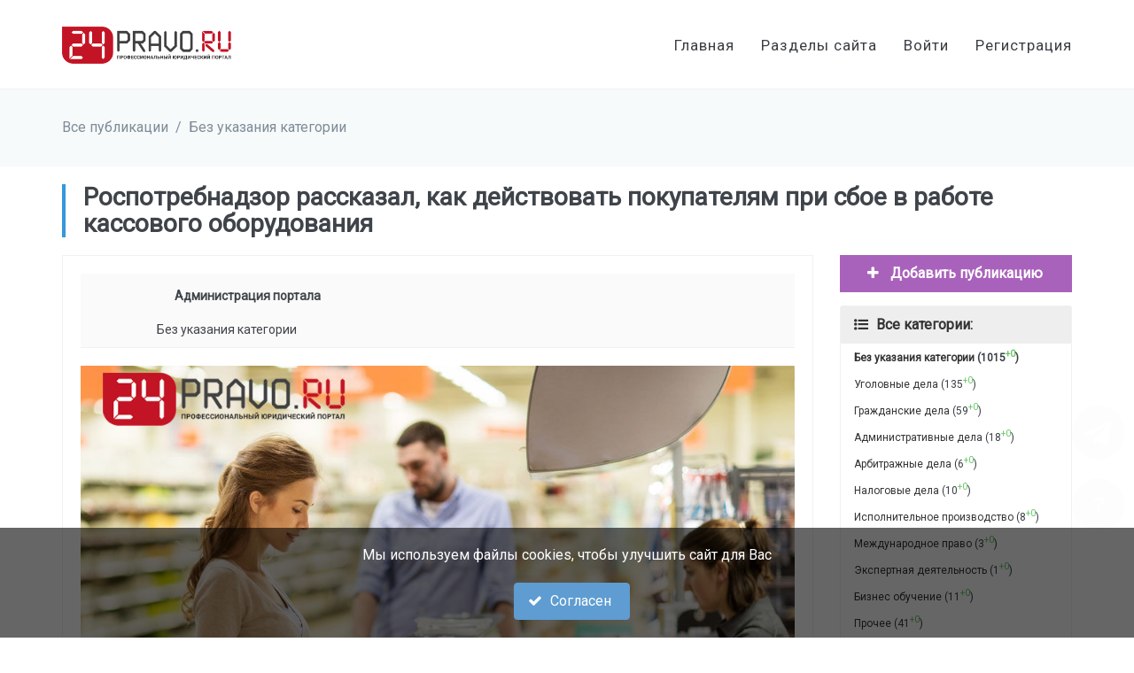

--- FILE ---
content_type: text/html; charset=UTF-8
request_url: https://24pravo.ru/page/1112_rospotrebnadzor_rasskazal_kak_deystvovat_pokupatelyam_pri_sboe_v_rabote_kassovogo_oborudovaniya
body_size: 15260
content:
<!--
* Created by PhpStorm.
* Developer: Pashkov Alexander
* Email: viplikensk@gmail.com
* Site: viplike.ru
* Date: 30.05.2017
* Time: 5:54
*
* При обнаружении ошибок, багов, наличии предложений - обращайтесь, пожалуйста, по вышеуказанной почте.
*
-->
<!DOCTYPE html>
<html lang="ru">
<head>
    <meta charset="UTF-8">
    <meta name="viewport" content="width=device-width, initial-scale=1">
    <meta name="yandex-verification" content="5ddd4a2ee64a91f4"/>
<!--    <meta name="google-site-verification" content="U3TVn91lNbMSvibt_wwHLfqzJ3Nt3Pxu_ipN_9Zr5RI"/>-->
    <meta name="google-site-verification" content="7mKF5ARaMeaF12owSkQjAdyg3U24E2vqwBO14_FmIdQ" />
    
    <!--    <meta http-equiv="X-UA-Compatible" content="IE=EmulateIE9" >-->
	<meta name="csrf-param" content="_csrf">
<meta name="csrf-token" content="b9XI-bJn9Gv90F02RFn4RQZOLYntPA77Fq__iH6IBygOsYK39AS_HLSUGm8cI7EEXy9g05gMPa9_6ca5NLB_Ug==">
    <link href="https://fonts.googleapis.com/css?family=Roboto:300,400" rel="stylesheet">

    <title>​Роспотребнадзор рассказал, как действовать покупателям при сбое в работе кассового оборудования</title>
	<meta name="keys" content="пользователи, техники, связи, покупки, товаров, применения, соответствии, товара, роспотребнадзор, декабря, потребителям, ситуации, такой, контрольно-кассовой, произошел, работе, разъяснила, которых, незамедлительно, вправе">
<meta name="description" content="20 декабря 2017 года произошел массовый технический сбой в работе ККТ некоторых производителей.О том, что делать в такой..">
<link href="/assets/shared-57e8b1fa50dcd97a44c158080ed8aad5.css?v=1673833113" rel="stylesheet">
<link href="/assets/frontend-315d68db3190677064fb0158e700db12.css?v=1673833120" rel="stylesheet">
<link href="/assets/question-modal-8699cf41351091ba70e89c10a01bb695.css?v=1673833123" rel="stylesheet"></head>
<body class="c-layout-header-fixed c-layout-header-mobile-fixed ">


<div id="bg-loader" class="hidden">
    <div class="loader-content-wrap">
        <div class="loader-content">
            <img alt="24pravo.ru" class="logo" src="/img/logo.png"/>

            <i class="fa fa-cog fa-spin fa-5x fa-fw"></i>
            <span class="sr-only">Идет работа...</span>
        </div>
    </div>
</div>

  <header class="c-layout-header c-layout-header-4 c-layout-header-default-mobile" data-minimize-offset="80">
    <div class="c-navbar">
      <div class="container">
        <div class="c-navbar-wrapper clearfix">
          <div class="c-brand c-pull-left">
            <a href="/" class="c-logo">
              <img alt="24pravo.ru" src="/img/logo.png" class="c-logo c-desktop-logo">
              <img alt="24pravo.ru" src="/img/logo.png" class="c-logo c-desktop-logo-inverse">
              <img alt="24pravo.ru" src="/img/logo.png" class="c-logo c-mobile-logo"> </a>
            <button class="c-hor-nav-toggler" type="button" data-target=".c-mega-menu">
              <span class="c-line"></span>
              <span class="c-line"></span>
              <span class="c-line"></span>
            </button>
            <button class="c-topbar-toggler" type="button">
              <i class="fa fa-ellipsis-v"></i>
            </button>
          </div>

          <nav class="c-mega-menu c-pull-right c-mega-menu-light c-mega-menu-light-mobile">
            <ul class="nav navbar-nav c-theme-nav">
              <li>
                <a href="/" class="c-link">Главная</a>
              </li>

              <li>
                <a href="javascript:" class="c-link dropdown-toggle top-nav-section-list-wrap">Разделы сайта
                  <span class="c-arrow c-toggler"></span>
                </a>
                <ul class="dropdown-menu c-menu-type-mega c-menu-type-fullwidth" style="min-width: auto">
                  <li>
                    <ul class="dropdown-menu c-menu-type-inline">
                      <li>
                        <h3>Найти юриста</h3>
                      </li>
                      <li>
                        <a href="/users">
                          <i class="fa fa-user fa-fw c-font-blue"></i> По рейтингу
                        </a>
                      </li>
                      <li>
                        <a href="/companies">
                          <i class="fa fa-suitcase fa-fw c-font-green-3"></i> По компании
                        </a>
                      </li>
                      <li>
                        <a href="/user/map-search">
                          <i class="fa fa-map-marker fa-fw c-font-red"></i> На карте
                        </a>
                      </li>
                      <li>
                        <a href="/stat-activity/index">
                          <i class="fa fa-bar-chart fa-fw c-font-yellow"></i> По активности
                        </a>
                      </li>
                      <li>
                        <a href="/achieve/index">
                          <i class="fa fa-balance-scale fa-fw c-font-blue"></i> По участию в делах
                        </a>
                      </li>
                      <li>
                        <a href="/opinion/index">
                          <i class="fa fa-star fa-fw c-font-red"></i> По отзывам
                        </a>
                      </li>
                    </ul>
                  </li>
                  <li>
                    <ul class="dropdown-menu c-menu-type-inline">
                      <li>
                        <h3>Работа и проекты</h3>
                      </li>
                      
                      
                      <li>
                        <a href="/works">
                          <i class="fa fa-list-ol fa-fw c-font-blue"></i> Задания юристам
                        </a>
                      </li>
                      <li>
                        <a href="/project/main/index">
                          <i class="fa fa-star fa-fw c-font-red"></i> Мои проекты
                        </a>
                      </li>
                      <li>
                        <a href="/cabinet/client-request/index">
                          <i class="fa fa-coffee fa-fw c-font-yellow"></i> Заявки от клиентов
                        </a>
                      </li>
                      <li class="top-nav-document-generator-wrap">
                        <a href="/generator/main/document">
                          <i class="fa fa-file-text fa-fw c-font-yellow"></i> Генератор готовых документов
                        </a>
                      </li>
                      <li class="top-nav-template-generator-wrap">
                        <a href="/generator/main/template">
                          <i class="fa fa-file-text fa-fw c-font-yellow"></i> Генератор шаблонов
                        </a>
                      </li>
                    </ul>
                  </li>
                  <li>
                    <ul class="dropdown-menu c-menu-type-inline">
                      <li>
                        <h3>Последняя активность</h3>
                      </li>
                      <li>
                        <a href="/pages">
                          <i class="fa fa-pencil fa-fw c-font-blue"></i> Публикации
                        </a>
                      </li>
                      <li>
                        <a href="/file/news">
                          <i class="fa fa-file-o fa-fw c-font-blue"></i> Файлы публикаций
                        </a>
                      </li>
                      <li>
                        <a href="/videos">
                          <i class="fa fa-film fa-fw c-font-blue"></i> Видеоматериалы
                        </a>
                      </li>
                      <li>
                        <a href="/questions">
                          <i class="fa fa-list-ol fa-fw c-font-blue"></i> Вопросы
                        </a>
                      </li>
                      <li>
                        <a href="/forum/main/index">
                          <i class="fa fa-comments fa-fw c-font-red-2"></i> Форум
                        </a>
                      </li>
                      <li>
                        <a href="/comment/index">
                          <i class="fa fa-comments fa-fw c-font-purple-1"></i> Комментарии
                        </a>
                      </li>
                      <li>
                        <a href="/photo-album/index">
                          <i class="fa fa-image fa-fw c-font-green-2"></i> Фотоальбомы пользователей
                        </a>
                      </li>
                    </ul>
                  </li>
                  <li>
                    <ul class="dropdown-menu c-menu-type-inline">
                      <li>
                        <h3>Разное</h3>
                      </li>

                      <li>
                        <a href="/help/index">
                          <i class="fa fa-question fa-fw c-font-green"></i> Помощь по сайту
                        </a>
                      </li>
                      <li>
                        <a href="/faq/index">
                          <i class="fa fa-question fa-fw c-font-green"></i> FAQ
                        </a>
                      </li>
                      <li>
                        <a href="/upload/marketing/24pravo.ru.pdf">
                          <i class="fa fa-download fa-fw c-font-red"></i>
                          Скачать презентацию (PDF)
                        </a>
                      </li>
                      <li>
                        <a href="/question/monthly-rating">
                          <i class="fa fa-bar-chart fa-fw c-font-green"></i>
                          Лидеры по ответам
                        </a>
                      </li>
                      <li>
                        <a href="/law-service/index">
                          <i class="fa fa-star fa-fw c-font-blue"></i>
                          Услуги для клиентов
                        </a>
                      </li>
                      <li class="top-nav-test-wrap">
                        <a href="/test/index">
                          <i class="fa fa-check fa-fw c-font-blue"></i>
                          Тестирование
                        </a>
                      </li>
                      <li>
                        <a href="/tour/index">
                          <i class="fa fa-map-o fa-fw c-font-blue"></i>
                          Тур по сайту
                          <span class="badge c-bg-blue pull-right">new!</span>
                        </a>
                      </li>
                    </ul>
                  </li>
                </ul>
              </li>
              
              
                <li>
                  <a href="/auth/login" class="c-link">
                    Войти
                  </a>
                </li>
                <li>
                  <a href="/auth/register" class="c-link">
                    Регистрация
                  </a>
                </li>
                            </ul>
          </nav>
        </div>
              </div>
    </div>
  </header>

<div class="modal fade c-content-login-form in" id="login-modal" role="dialog" style="display: none;">
    <div class="modal-dialog">
        <div class="modal-content c-square">
            <div class="modal-header">
                <button type="button" class="close" data-dismiss="modal" aria-label="Close">
                    <span aria-hidden="true"> ×</span>
                </button>
                <div class="c-font-24 c-font-sbold">Войти в кабинет</div>
            </div>
            <div class="modal-body">
				
				<form id="w0" class="form-login-modal" action="/auth/login" method="post">
<input type="hidden" name="_csrf" value="b9XI-bJn9Gv90F02RFn4RQZOLYntPA77Fq__iH6IBygOsYK39AS_HLSUGm8cI7EEXy9g05gMPa9_6ca5NLB_Ug==">                <div class="row">
                    <div class="col-sm-12">
						
						<div class="form-group field-loginform-username required">
<label class="control-label" for="loginform-username">Телефон или Email</label>
<input type="text" id="loginform-username" class="input-lg c-square form-control" name="LoginForm[username]" aria-required="true">

<div class="help-block"></div>
</div>                    </div>
                    <div class="col-sm-12">
						<div class="form-group field-loginform-password required">
<label class="control-label" for="loginform-password">Пароль</label>
<input type="password" id="loginform-password" class="input-lg c-square form-control" name="LoginForm[password]" aria-required="true">

<div class="help-block"></div>
</div>                    </div>
                </div>
                <div class="row c-margin-t-10">
                    <div class="col-sm-12">
						<div class="form-group field-loginform-termsagree">

<input type="hidden" name="LoginForm[termsAgree]" value="0"><label><input type="checkbox" id="loginform-termsagree" name="LoginForm[termsAgree]" value="1" checked> Согласен на обработку <a class="bold" target="_blank" href="/help/personal">персональных данных</a>, с <a class="bold" target="_blank" href="/help/rules">условиями пользовательского соглашения</a> и <a target="_blank" class="bold" href="/help/confidence">политикой конфиденциальности</a></label>

<div class="help-block"></div>
</div>						
						<div class="form-group field-loginform-rememberme">

<input type="hidden" name="LoginForm[rememberMe]" value="0"><label><input type="checkbox" id="loginform-rememberme" name="LoginForm[rememberMe]" value="1" checked> Запомнить меня</label>

<div class="help-block"></div>
</div>						
						<button type="submit" class="btn btn-md c-btn-square bg-color-green  c-btn-bold"><i class="fa fa-sign-in"></i> Войти</button>                    </div>
                </div>
				</form>				
				
                <div class="row auth-social c-margin-t-20 c-margin-b-0 form-login-modal-social">
                    <div class="col-md-12 c-margin-b-10">
                        <span class="c-font-18">Либо войти через:</span>
                    </div>
                    <div class="col-md-4">
                        <a href="/auth/eauth-login?service=vkontakte">
                            <button class="btn btn-vk btn-block c-square">
                                <i class="fa fa-vk"></i>
                            </button>
                        </a>
                    </div>
                    <div class="col-md-4">
                        <a href="/auth/eauth-login?service=facebook">
                            <button class="btn btn-fb btn-block c-square">
                                <i class="fa fa-facebook"></i>
                            </button>
                        </a>
                    </div>
                    <div class="col-md-4">
                        <a href="/auth/eauth-login?service=odnoklassniki">
                            <button class="btn btn-ok btn-block c-square">
                                <i class="fa fa-odnoklassniki"></i>
                            </button>
                        </a>
                    </div>
                </div>
            </div>

            <div class="modal-footer c-no-border">
                <span class="c-text-account">Еще нет аккаунта?</span>
                <a href="#" class="showSignUpModalBtn bold">Пройти регистрацию!</a>
                <br/>
                --
                <Br/>
                <span class="c-text-account">Забыли пароль?</span>
                <a href="#" class="showRemindModalBtn bold">Восстановить!</a>
            </div>
        </div>
    </div>
</div>
<div class="modal c-content-register-form fade" id="signup-modal" role="dialog">
    <div class="modal-dialog modal-lg">
        <div class="modal-content c-square">
            <div class="modal-header">
                <button type="button" class="close" data-dismiss="modal" aria-label="Close">
                    <span aria-hidden="true"> ×</span>
                </button>
                <div class="c-font-24 c-font-sbold">Пройти регистрацию</div>
            </div>
            <div class="modal-body">
				<form id="w1" action="/auth/register" method="post">
<input type="hidden" name="_csrf" value="b9XI-bJn9Gv90F02RFn4RQZOLYntPA77Fq__iH6IBygOsYK39AS_HLSUGm8cI7EEXy9g05gMPa9_6ca5NLB_Ug==">
                <div class="alert alert-warning">
                    При регистрации в качестве клиента, Ваш телефон не будет отображаться в профиле и не будет доступен 3-м лицам!
                </div>

                <div class="row">
                    <div class="col-sm-3">
						<div class="form-group field-registerform-email required">
<label class="control-label" for="registerform-email">Email</label>
<input type="text" id="registerform-email" class="input-lg c-square form-control" name="RegisterForm[email]" placeholder="mail@mail.ru" aria-required="true">

<div class="help-block"></div>
</div>                    </div>
                    <div class="col-sm-3">
						<div class="form-group field-registerform-name2 required">
<label class="control-label" for="registerform-name2">Имя</label>
<input type="text" id="registerform-name2" class="input-lg c-square form-control" name="RegisterForm[name2]" placeholder="не указано" aria-required="true">

<div class="help-block"></div>
</div>                    </div>
                    <div class="col-sm-3">
						<div class="form-group field-registerform-password required">
<label class="control-label" for="registerform-password">Пароль</label>
<input type="password" id="registerform-password" class="input-lg c-square form-control" name="RegisterForm[password]" placeholder="Минимум 6 символов" aria-required="true">

<div class="help-block"></div>
</div>                    </div>
                    <div class="col-md-3">
		                <div class="form-group field-registerform-promocode">
<label class="control-label" for="registerform-promocode">Промокод</label>
<input type="text" id="registerform-promocode" class="input-lg c-square form-control" name="RegisterForm[promocode]" placeholder="Если есть">

<div class="help-block"></div>
</div>                    </div>
                </div>
                <div class="row c-margin-t-10">
                    <div class="col-sm-12">
						<div class="form-group field-registerform-termsagree">

<input type="hidden" name="RegisterForm[termsAgree]" value="0"><label><input type="checkbox" id="registerform-termsagree" name="RegisterForm[termsAgree]" value="1" checked> Согласен на обработку <a class="bold" target="_blank" href="/help/personal">персональных данных</a>, с <a class="bold" target="_blank" href="/help/rules">условиями пользовательского соглашения</a> и <a target="_blank" class="bold" href="/help/confidence">политикой конфиденциальности</a></label>

<div class="help-block"></div>
</div>                    </div>
                    <div class="col-sm-4">
						<button type="submit" class="btn btn-md c-btn-square bg-color-green  c-btn-bold"><i class="fa fa-check"></i> Готово</button>                    </div>
                </div>
				</form>            </div>
            <div class="modal-footer c-no-border">
                <span class="c-text-account">Уже есть аккаунт?</span>
                <a href="#" class="showLoginModalBtn bold">Войти в кабинет!</a>
            </div>
        </div>
    </div>
</div>
<div class="modal fade c-content-login-form in" id="remind-modal" role="dialog" style="display: none;">
    <div class="modal-dialog">
        <div class="modal-content c-square">
            <div class="modal-header c-no-border">
                <button type="button" class="close" data-dismiss="modal" aria-label="Close">
                    <span aria-hidden="true">×</span>
                </button>
                <div class="c-font-24 c-font-sbold">Восстановление пароля</div>
            </div>
            <div class="modal-body">
				<form id="w2" action="/auth/remind" method="post">
<input type="hidden" name="_csrf" value="b9XI-bJn9Gv90F02RFn4RQZOLYntPA77Fq__iH6IBygOsYK39AS_HLSUGm8cI7EEXy9g05gMPa9_6ca5NLB_Ug==">
                <div class="row">
                    <div class="col-sm-12">
						<div class="form-group field-passwordresetrequestform-info required">
<label class="control-label" for="passwordresetrequestform-info">Ваш телефон или Email</label>
<input type="text" id="passwordresetrequestform-info" class="input-lg c-square form-control" name="PasswordResetRequestForm[info]" aria-required="true">

<div class="help-block"></div>
</div>                    </div>
                </div>
                <div class="row c-margin-t-10">
                    <div class="col-sm-4">
						<button type="submit" class="btn btn-md c-btn-square bg-color-green  c-btn-bold"><i class="fa fa-check"></i> Отправить запрос</button>                    </div>
                </div>
				</form>            </div>
            <div class="modal-footer c-no-border">
                <span class="c-text-account">Еще нет аккаунта?</span>
                <a href="#" class="showSignUpModalBtn bold">Пройти регистрацию!</a>
                <br/>
                <span class="c-text-account">Вспомнили пароль?</span>
                <a href="#" class="showLoginModalBtn bold">Войти в кабинет!</a>
            </div>
        </div>
    </div>
</div>

<div style="margin-top: 100px;" class="c-layout-breadcrumbs-1 c-fonts-uppercase c-fonts-bold">
    <div class="container">
        <ul class="c-page-breadcrumbs c-theme-nav c-pull-left c-fonts-regular">
			<li><a href="/pages">Все публикации</a></li><li>/</li><li><a href="/page-cat/info/1">Без указания категории</a></li>        </ul>
    </div>
</div>
<div class="content">
    <div class="c-layout-page c-layout-page-simple">
        <div class="container">
            <div class="row">
                <div class="col-md-12">
                    <h1 class="hidden">​Роспотребнадзор рассказал, как действовать покупателям при сбое в работе кассового оборудования</h1>
                    
					
<div>
    <div class="c-content-title-3 c-theme-border">
        <h3 class=" c-font-bold">
			​Роспотребнадзор рассказал, как действовать покупателям при сбое в работе кассового оборудования        </h3>
		    </div>
</div>



  <div class="row c-margin-t-20">
    <div class="col-md-9 content-column">
      <div class="c-content-blog-post-0-view">
        <div class="c-content-blog-post-0">
          <div class="c-desc page-template-basic" style="margin-bottom: 40px;">
            <div class="page-header-info page-header-info-small">
	<div class="row">
		<div class="col-md-1">
			<div class="page-user-info page-user-info-small">
									<a href="/user/20220_administratsiya_portala_">
						<div data-title="Автор материала: Администрация портала" data-toggle="tooltip"
						     class="img-rounded profile-img" style="background-image: url(/upload/profile/20180525/726817019e.jpg)"></div>
					</a>
								</div>
		</div>
		<div class="col-md-11">
						<div class="add-info">
				<a class="user-name" href="/user/20220_administratsiya_portala_">Администрация портала</a>				<br/>
				<a href="/page-cat/info/1" 0="cat-name">Без указания категории</a>			</div>
		</div>
	</div>
</div>
            <img alt="24pravo.ru" class="lazy" data-original="//24pravo.ru/upload/page/20171222/3ca0080f93.jpg" src="/img/lazy/default.png"/>
			<p>20 декабря 2017 года произошел массовый технический сбой в работе ККТ некоторых производителей.</p><p>О том, что делать в такой ситуации потребителям, рассказал Роспотребнадзор. Ведомство напомнило, что в соответствии с абз. 3 п. 28 Правил продажи отдельных видов товаров отсутствие у покупателя кассового или товарного чека либо иного документа, удостоверяющего факт и условия покупки товара, не является основанием для отказа в удовлетворении его требований и не лишает его возможности ссылаться на свидетельские показания в подтверждение заключения договора и его условий (информация Роспотребнадзора от 20 декабря 2017 г.).</p><p>В связи с этим потребителям рекомендовано при приобретении дорогостоящих товаров и техники, одежды и т .д. запастись сведениями о свидетелях этой сделки. Также Роспотребнадзор посоветовал фиксировать процесс покупки при помощи фото- или видеосъемки, чтобы воспользоваться этими данными, например, при возврате товара. Кроме того, возможно оформление дополнительных документов на бланках продавца (товарный чек, гарантийный талон, сервисные книжки) с указанием даты совершения покупки и ее цены (по возможности).</p><p>В свою очередь ФНС России незамедлительно разъяснила, что пользователи, в работе контрольно-кассовой техники которых произошел сбой, вправе в такой ситуации осуществлять расчеты без применения ККТ в связи с отсутствием вины.<br />После восстановления работоспособности контрольно-кассовой техники пользователи обязаны сформировать кассовый чек коррекции с общей суммой неучтенной по ККТ выручки.</p><p>Подчеркивается, что в таких обстоятельствах отсутствует вина пользователей за осуществление расчетов без применения ККТ, в том числе при реализации алкогольной продукции, в связи с чем в соответствии с ч. 1 и ч. 4 ст. 1.5 КоАП РФ такие пользователи не подлежат привлечению к административной ответственности.<br />Источник: <a href="http://www.garant.ru/news/1156439/#ixzz51z1S9dv7">http://www.garant.ru/</a></p><p><a href="http://www.garant.ru/news/1156439/#ixzz51z1G5ujK"></a></p>          </div>
          
          
<div class="c-margin-t-0 c-margin-b-30 c-font-center">
  
  
</div>        </div>
        
        <div class="page-footer-info c-margin-b-20">
    <div class="c-panel">
        <div class="row">
            <div class="col-md-12">
                <div class="page-counters">
                    <b>Статистика материала:</b>
                    <ul class="list-inline">
                        <li>
                            <span data-title="Рейтинг материала" data-toggle="tooltip">
                                <i class="fa fa-thumbs-o-up"></i>
                                <span id="mark-count">0</span>
                            </span>
                        </li>
						
						
                            <li>
                                <span data-title="Фотографий" data-toggle="tooltip">
                                    <i class="fa fa-image"></i> 0                                </span>
                            </li>
                            <li>
                                <span data-title="Файлов" data-toggle="tooltip">
                                    <i class="fa fa-file-o"></i> 0                                </span>
                            </li>
                            <li>
                                <span data-title="Видеоматериалов" data-toggle="tooltip">
                                    <i class="fa fa-film"></i> 0                                </span>
                            </li>
							
							
                        <li>
                            <span data-title="Просмотров" data-toggle="tooltip">
                                <i class="fa fa-eye"></i> 1751                            </span>
                        </li>
                        <li>
                            <span data-title="Комментариев" data-toggle="tooltip">
                                <i class="fa fa-comments-o"></i> 0                            </span>
                        </li>
                        <li>
                            <span data-title="Дата добавления" data-toggle="tooltip">
                                <i class="fa fa-clock-o"></i> 22.12.2017 13:11                            </span>
                        </li>
	                    						                    </ul>
                </div>
            </div>
        </div>
    </div>
	</div>
    <div class="c-comments">
		
		
        <div class="c-body c-padding-20 c-center c-theme-bg c-margin-b-20">
            <h3 class="c-font-19 c-line-height-28  c-font-white c-font-bold">
                Вы сможете оставить комментарий только после авторизации на сайте
            </h3>
        </div>
		
    <div id="commentContent">
		

    <div class="c-content-title-3 c-theme-border c-margin-t-40" id="about">
        <h3 class="c-font-lowercase c-font-sbold">
            <span id="comment-title">Комментарии пользователей</span> (0)
        </h3>
    </div>
	
	
    <div class="c-comment-list c-margin-b-20">
		Пока нет комментариев    </div>

    <div class="c-pagination c-margin-t-50 c-margin-b-20">
		    </div>
	    </div>

    </div>
	      </div>
    </div>
    <div class="col-md-3 sidemenu-column">
      <div class="spec-block">
  <div class="c-margin-b-15">
    
    <a href="/cabinet/page/create">
      <button class="btn btn-md c-btn-bold c-btn-square btn-purple btn-block">
        <i class="fa fa-fw fa-plus"></i> Добавить публикацию      </button>
    </a>
    
        
  </div>
  
    
  
    <ul class="light-hover">
      <li class="c-bg-grey c-font-bold"><a href="/page-cat/index"><i class="fa fa-list-ul"></i> <span class="c-margin-l-5">Все категории:</span></a></li>        <li class="bold">
          <a href="/page-cat/info/1">Без указания категории</a> (1015<span class="count-new">+0</span>)
        </li>
                <li class="">
          <a href="/page-cat/info/2">Уголовные дела</a> (135<span class="count-new">+0</span>)
        </li>
                <li class="">
          <a href="/page-cat/info/3">Гражданские дела</a> (59<span class="count-new">+0</span>)
        </li>
                <li class="">
          <a href="/page-cat/info/4">Административные дела</a> (18<span class="count-new">+0</span>)
        </li>
                <li class="">
          <a href="/page-cat/info/5">Арбитражные дела</a> (6<span class="count-new">+0</span>)
        </li>
                <li class="">
          <a href="/page-cat/info/6">Налоговые дела</a> (10<span class="count-new">+0</span>)
        </li>
                <li class="">
          <a href="/page-cat/info/7">Исполнительное производство</a> (8<span class="count-new">+0</span>)
        </li>
                <li class="">
          <a href="/page-cat/info/8">Международное право</a> (3<span class="count-new">+0</span>)
        </li>
                <li class="">
          <a href="/page-cat/info/9">Экспертная деятельность</a> (1<span class="count-new">+0</span>)
        </li>
                <li class="">
          <a href="/page-cat/info/10">Бизнес обучение</a> (11<span class="count-new">+0</span>)
        </li>
                <li class="">
          <a href="/page-cat/info/11">Прочее</a> (41<span class="count-new">+0</span>)
        </li>
                <li class="">
          <a href="/page-cat/info/12">Обсуждение портала</a> (13<span class="count-new">+0</span>)
        </li>
            </ul>
    
      
  
    <ul class="light-hover popular-page-list">
      <li class="c-bg-grey c-font-bold">
        <a href="/page/index"><i class="fa fa-star"></i> <span
            class="c-margin-l-5">Популярные публикации:</span></a>
      </li>
      
              <li>
          <div class="row">
            <div class="col-md-2">
              <div class="page-user-info page-user-info-small">
                <a href="/user/20221_zinurov_aleksandr__">
                  <div data-title="Автор публикации: Зинуров Александр " data-toggle="tooltip"
                       class="img-rounded profile-img lazy" data-original="/upload/profile/20210930/6fdaf21ac9.png"
                       style="background-image: url('/img/lazy/default.png')"></div>
                </a>
              </div>
            </div>
            <div class="col-md-10">
              <div class="title">
                <a href="/page/16513_pyat_sluchaev_kogda_mojno_vyigrat_sud_po_kreditu_u_banka_ili_kollektorov_">Пять случаев, когда можно выиграть суд по кредиту у банка или коллекторов. </a>                <br/>
              </div>
              <div class="add-info">
                <a href="/page-cat/info/3" 0="cat-name">Гражданские дела</a>, 10.11.19              </div>
            </div>
          </div>
        </li>
                <li>
          <div class="row">
            <div class="col-md-2">
              <div class="page-user-info page-user-info-small">
                <a href="/user/20221_zinurov_aleksandr__">
                  <div data-title="Автор публикации: Зинуров Александр " data-toggle="tooltip"
                       class="img-rounded profile-img lazy" data-original="/upload/profile/20210930/6fdaf21ac9.png"
                       style="background-image: url('/img/lazy/default.png')"></div>
                </a>
              </div>
            </div>
            <div class="col-md-10">
              <div class="title">
                <a href="/page/3887_suschestvennoe_i_printsipialnoe_reshenie_mosgorsuda_po_ch2_st_172_uk_rf_nezakonnaya_bankovskaya_deyatelnost_">​Существенное и принципиальное решение МосГорСуда по ч.2 ст. 172 УК РФ (Незаконная банковская деятельность) </a>                <br/>
              </div>
              <div class="add-info">
                <a href="/page-cat/info/2" 0="cat-name">Уголовные дела</a>, 30.09.20              </div>
            </div>
          </div>
        </li>
                <li>
          <div class="row">
            <div class="col-md-2">
              <div class="page-user-info page-user-info-small">
                <a href="/user/20221_zinurov_aleksandr__">
                  <div data-title="Автор публикации: Зинуров Александр " data-toggle="tooltip"
                       class="img-rounded profile-img lazy" data-original="/upload/profile/20210930/6fdaf21ac9.png"
                       style="background-image: url('/img/lazy/default.png')"></div>
                </a>
              </div>
            </div>
            <div class="col-md-10">
              <div class="title">
                <a href="/page/[base64]">Прекращение уголовного преследования в суде по ст. 210 УК РФ, в рамках расследования незаконной банковской деятельности по ст. 172 УК РФ. Тактика защиты и особенности по уголовным делам о преступлениях совершенных в сфере экономической деятельности.</a>                <br/>
              </div>
              <div class="add-info">
                <a href="/page-cat/info/2" 0="cat-name">Уголовные дела</a>, 27.02.20              </div>
            </div>
          </div>
        </li>
                <li>
          <div class="row">
            <div class="col-md-2">
              <div class="page-user-info page-user-info-small">
                <a href="/user/20220_administratsiya_portala_">
                  <div data-title="Автор публикации: Администрация портала" data-toggle="tooltip"
                       class="img-rounded profile-img lazy" data-original="/upload/profile/20180525/726817019e.jpg"
                       style="background-image: url('/img/lazy/default.png')"></div>
                </a>
              </div>
            </div>
            <div class="col-md-10">
              <div class="title">
                <a href="/page/549_donat_podarok_ili_pojertvovanie_nujno_li_platit_nalogi">Донат: подарок или пожертвование? Нужно ли платить налоги?</a>                <br/>
              </div>
              <div class="add-info">
                <a href="/page-cat/info/1" 0="cat-name">Без указания категории</a>, 22.11.17              </div>
            </div>
          </div>
        </li>
                <li>
          <div class="row">
            <div class="col-md-2">
              <div class="page-user-info page-user-info-small">
                <a href="/user/20247_eliseev_ilya_vladimirovich">
                  <div data-title="Автор публикации: Елисеев Илья Владимирович" data-toggle="tooltip"
                       class="img-rounded profile-img lazy" data-original="/upload/profile/20170929/45d617141b.jpg"
                       style="background-image: url('/img/lazy/default.png')"></div>
                </a>
              </div>
            </div>
            <div class="col-md-10">
              <div class="title">
                <a href="/page/107_pochemu_tinkoff_ne_prekratil_ugolovnoe_delo">Почему Тинькофф не прекратил уголовное дело</a>                <br/>
              </div>
              <div class="add-info">
                <a href="/page-cat/info/11" 0="cat-name">Прочее</a>, 03.10.17              </div>
            </div>
          </div>
        </li>
                <li>
          <div class="row">
            <div class="col-md-2">
              <div class="page-user-info page-user-info-small">
                <a href="/user/20221_zinurov_aleksandr__">
                  <div data-title="Автор публикации: Зинуров Александр " data-toggle="tooltip"
                       class="img-rounded profile-img lazy" data-original="/upload/profile/20210930/6fdaf21ac9.png"
                       style="background-image: url('/img/lazy/default.png')"></div>
                </a>
              </div>
            </div>
            <div class="col-md-10">
              <div class="title">
                <a href="/page/8789_kogda_kogo_i_gde_mojno_fotografirovat_ili_snimat_na_video_na_zakonnyh_osnovaniyah_">Когда, кого и где можно фотографировать или снимать на видео на законных основаниях. </a>                <br/>
              </div>
              <div class="add-info">
                <a href="/page-cat/info/1" 0="cat-name">Без указания категории</a>, 16.08.18              </div>
            </div>
          </div>
        </li>
                <li>
          <div class="row">
            <div class="col-md-2">
              <div class="page-user-info page-user-info-small">
                <a href="/user/20221_zinurov_aleksandr__">
                  <div data-title="Автор публикации: Зинуров Александр " data-toggle="tooltip"
                       class="img-rounded profile-img lazy" data-original="/upload/profile/20210930/6fdaf21ac9.png"
                       style="background-image: url('/img/lazy/default.png')"></div>
                </a>
              </div>
            </div>
            <div class="col-md-10">
              <div class="title">
                <a href="/page/19241_perekvalifikatsiya_st_290_vzyatka_na_st_286_prevyshenie_doljnostnyh_polnomochiy_prekraschenie_st_290_uk_rf_kak_prekratit_vzyatku_i_izmenit_kategoriyu_prestupleniya">Переквалификация ст. 290 (Взятка) на ст. 286 (Превышение должностных полномочий). Прекращение ст. 290 УК РФ. Как прекратить взятку и изменить категорию преступления</a>                <br/>
              </div>
              <div class="add-info">
                <a href="/page-cat/info/2" 0="cat-name">Уголовные дела</a>, 21.02.20              </div>
            </div>
          </div>
        </li>
                <li>
          <div class="row">
            <div class="col-md-2">
              <div class="page-user-info page-user-info-small">
                <a href="/user/20221_zinurov_aleksandr__">
                  <div data-title="Автор публикации: Зинуров Александр " data-toggle="tooltip"
                       class="img-rounded profile-img lazy" data-original="/upload/profile/20210930/6fdaf21ac9.png"
                       style="background-image: url('/img/lazy/default.png')"></div>
                </a>
              </div>
            </div>
            <div class="col-md-10">
              <div class="title">
                <a href="/page/14304_perekvalifikatsiya_so_vzyatki_na_moshennichestvo__s_290_uk_rf_na_159_uk_rf_prekraschenie_st_290_uk_rf">Переквалификация со взятки на мошенничество  (с 290 УК РФ на 159 УК РФ) Прекращение ст. 290 УК РФ</a>                <br/>
              </div>
              <div class="add-info">
                <a href="/page-cat/info/2" 0="cat-name">Уголовные дела</a>, 26.12.19              </div>
            </div>
          </div>
        </li>
                <li>
          <div class="row">
            <div class="col-md-2">
              <div class="page-user-info page-user-info-small">
                <a href="/user/20220_administratsiya_portala_">
                  <div data-title="Автор публикации: Администрация портала" data-toggle="tooltip"
                       class="img-rounded profile-img lazy" data-original="/upload/profile/20180525/726817019e.jpg"
                       style="background-image: url('/img/lazy/default.png')"></div>
                </a>
              </div>
            </div>
            <div class="col-md-10">
              <div class="title">
                <a href="/page/20693_chto_s_ugolovnymi_delami_vo_vremya_koronavirusa_otvety_na_voprosy">Что с уголовными делами во время коронавируса: ответы на вопросы.</a>                <br/>
              </div>
              <div class="add-info">
                <a href="/page-cat/info/1" 0="cat-name">Без указания категории</a>, 30.03.20              </div>
            </div>
          </div>
        </li>
                <li>
          <div class="row">
            <div class="col-md-2">
              <div class="page-user-info page-user-info-small">
                <a href="/user/20221_zinurov_aleksandr__">
                  <div data-title="Автор публикации: Зинуров Александр " data-toggle="tooltip"
                       class="img-rounded profile-img lazy" data-original="/upload/profile/20210930/6fdaf21ac9.png"
                       style="background-image: url('/img/lazy/default.png')"></div>
                </a>
              </div>
            </div>
            <div class="col-md-10">
              <div class="title">
                <a href="/page/32052_ogranichenie_v_srokah_oznakomleniya_s_materialami_ugolovnogo_dela_protivoborstvo_advokatov_i_sledstviya_na_stadii_st_217_upk_rf_v_sude_vyvody_i_rekomendatsii">Ограничение в сроках ознакомления с материалами уголовного дела. Противоборство адвокатов и следствия на стадии ст. 217 УПК РФ в суде. Выводы и рекомендации.</a>                <br/>
              </div>
              <div class="add-info">
                <a href="/page-cat/info/2" 0="cat-name">Уголовные дела</a>, 30.06.21              </div>
            </div>
          </div>
        </li>
            </ul>
    </div>    </div>
  </div>

                </div>
            </div>
        </div>
    </div>
</div>



<div class="c-content-box c-size-md c-bg-grey-1 share-container c-margin-t-0">
  <div class="c-content-title-1">
    <h3 class="c-center c-font-bold">Мы в социальных сетях</h3>
  </div>

  <div class="container">
    <div class="row">
      <div class="col-sm-4 col-xs-6 c-margin-b-20">
        <div class="social-bg lazy" title="24pravo.ru" style="background-image:url('/img/social/vk.png');">
          <a target="_blank" href="https://vk.com/24pravoru">
            <button class="btn btn-md c-btn-bold c-btn-square btn-purple">
              <i class="fa fa-vk"></i> Перейти
            </button>
          </a>
        </div>
      </div>
      <!--            <div class="col-sm-3 col-xs-6 c-margin-b-20">-->
      <!--                <div class="social-bg lazy" title="24pravo.ru" style="background-image:url('/img/social/fb.png');">-->
      <!--                    <a target="_blank" href="https://www.facebook.com/groups/24pravo/about/">-->
      <!--                        <button class="btn btn-md c-btn-bold c-btn-square btn-purple">-->
      <!--                            <i class="fa fa-facebook"></i> Перейти-->
      <!--                        </button>-->
      <!--                    </a>-->
      <!--                </div>-->
      <!--            </div>-->
      <div class="col-sm-4 col-xs-6 c-margin-b-20">
        <div class="social-bg lazy" title="24pravo.ru" style="background-image:url('/img/social/in.png');">
          <a target="_blank" href="https://www.instagram.com/advokat_zinurov">
            <button class="btn btn-md c-btn-bold c-btn-square btn-purple">
              <i class="fa fa-instagram"></i> Перейти
            </button>
          </a>
        </div>

        <br/>
        <div class="text-center">
          * Instagram запрещен в России
        </div>
      </div>
      <div class="col-sm-4 col-xs-6 c-margin-b-20">
        <div class="social-bg lazy" title="24pravo.ru" style="background-image:url('/img/social/tg.png');">
          <a target="_blank" href="https://t.me/pro24pravo">
            <button class="btn btn-md c-btn-bold c-btn-square btn-purple">
              <i class="fa fa-telegram"></i> Перейти
            </button>
          </a>
        </div>
      </div>
    </div>
  </div>

</div>

<div class="c-content-box c-size-md c-bg-white share-container c-margin-t-0">
	<div class="c-content-blog-post-card-1-slider" data-slider="owl" data-items="3" data-auto-play="8000">
		<div class="c-content-title-1">
			<h3 class="c-center c-font-bold">Наши партнеры</h3>
		</div>
		
		<div align="center">
			<a target="_blank" href="http://pravo24.ru/">
				<img style="height: 60px;" src="/img/partners/pravo24.ru.png"/>
			</a>

      <br/>
      <br/>
      <br/>

      <a target="_blank" href="https://advokat24.ru/">
        <img style="height: 60px;" src="/img/partners/advokat24.ru.png"/>
      </a>

			<br/><br/><br/><br/><br/>
			
			<a class="c-margin-t-40" href="/main/partnership">
				<button class="btn btn-sm c-btn-square bg-color-green c-btn-bold">
					<i class="fa fa-check"></i> Как стать партнером?
				</button>
			</a>
		</div>
	
	</div>
</div>

<div class="c-content-box c-size-md c-bg-grey-1 share-container c-margin-t-0">
  <div class="c-content-title-1">
    <h3 class="c-center c-font-bold">Награды, благодарности, сертификаты портала</h3>
  </div>

  <div style="display: flex; justify-content: center; align-items: center;">
    <div style="max-width:300px;">
      <a href="/img/main/1.jpg" target="_blank"><img class="photo-object" src="/img/main/1.jpg" alt=""></a>    </div>
  </div>

</div>

<div class="c-content-box c-size-md c-bg-white share-container c-margin-t-0" style="border-top: 1px solid #ddd;">
  <div class="c-content-blog-post-card-1-slider" data-slider="owl" data-items="3" data-auto-play="8000">
    <div class="c-content-title-1">
      <h3 class="c-center c-font-bold">Наш адрес</h3>
    </div>

    <div class="c-center c-font-20">
      г. Москва, ул. 3-я Мытищинская, д.10 стр. 8 этаж 4 офис 417
    </div>

    <div class="c-center c-margin-t-40">
      <a href="/main/contacts">
        <button class="btn btn-sm c-btn-square bg-color-green c-btn-bold">
          <i class="fa fa-check"></i> Как к нам добраться?
        </button>
      </a>
    </div>
  </div>
</div>

<div id="prefooter" class="c-content-box c-size-md c-bg-grey-1 share-container c-margin-t-0">
  <div class="container">
    <div class="c-content-blog-post-card-1-slider" data-slider="owl" data-items="3" data-auto-play="8000">
      <div class="c-content-title-1">
        <h3 class="c-center c-font-bold">Поделитесь ссылкой с друзьями!</h3>

        <div class="c-margin-t-60" align="center">
          <div class="share42init" data-zero-counter="1"></div>
        </div>
      </div>
    </div>
  </div>
</div>

<div class="container-fluid footer-question hidden">
  <span class="c-margin-r-10">
    Появились вопросы? Задайте их нашим юристам!
  </span>
  
  <a class="btn btn-xs bg-color-green" href="/main/question-create"><i class="fa fa-check"></i> Задать</a></div>

<a name="footer"></a>
<footer class="c-layout-footer c-layout-footer-6 c-bg-grey-1 c-padding-t-0">
  <div class="container">
    <div class="c-prefooter c-bg-white">
      <div class="c-body c-margin-t-0">
        <div class="row">
          <div class="col-md-4 col-xs-12 c-margin-b-30">
            <div class="c-content-title-1 c-title-md">
              <h3 class="c-font-bold">О проекте</h3>

              <div class="c-line-left hide">
              </div>
            </div>
            <p class="c-text c-font-16 c-font-regular">
              Цель нашего проекта - помочь клиентам, юристам, адвокатам и другим участникам
              юридической отрасли быстрее найти друг друга.
            </p>
          </div>
          <div class="col-md-4 col-md-offset-1 col-xs-12">
            <div class="c-content-title-1 c-title-md">
              <h3 class="c-font-bold">Интересные разделы</h3>

              <div class="c-line-left hide">
              </div>
            </div>
            <p class="c-address c-font-16 c-font-regular">
            </p>
            <ul class="c-links" style="width:100% !important;">
              <li>
                <a href="/users">
                  Рейтинг специалистов
                </a>
              </li>
              <li>
                <a href="/companies">
                  Рейтинг компаний
                </a>
              </li>
              <li>
                <a href="/pages">
                  Последние новости
                </a>
              </li>
            </ul>
          </div>
          <div class="col-md-3 col-xs-12">
            <div class="c-content-title-1 c-title-md">
              <h3 class="c-font-bold">Контакты</h3>

              <div class="c-line-left hide">
              </div>
            </div>
            <p class="c-address c-font-16 c-font-regular">
              Email:
              <a href="mailto:info@24pravo.ru"><span class="c-theme-color">info@24pravo.ru</span></a>
              <br/>
                            Режим: с 11 до 19 по МСК
              <br/>
              Реквизиты: <a href="/main/contacts">подробнее</a>
            </p>
          </div>
        </div>
      </div>
    </div>
  </div>

  <div class="c-postfooter c-bg-dark-2">
    <div class="container">
      <div class="row">
        <div class="col-md-12 c-col" style="height: auto !important;">
          <div class="c-copyright c-font-grey">
            2026 &copy; 24PRAVO.RU. Профессиональный юридический портал.
            <br/>
            Разработано: <span class="c-font-grey-3">При поддержке Коллегии адвокатов г. Москвы</span>
          </div>
        </div>
      </div>
    </div>
  </div>
</footer>
<div class="c-layout-go2top">
  <i class="icon-arrow-up"></i>
</div>

<div class="footer-request-call-btn clientRequestBtn" data-toggle="tooltip" data-title="Нажмите, чтобы заказать звонок">
  <i class="fa fa-phone"></i>
</div>

<div id="cookies-popup" class="hidden">
  <div class="c-margin-b-20">
    Мы используем файлы cookies, чтобы улучшить сайт для Вас
  </div>

  <button id="cookies-popup-btn" class="btn btn-md btn-primary">
    <i class="fa fa-check"></i> Согласен
  </button>
</div>

  <div class="footer-request-question-btn clientRequestQuestionBtn" data-toggle="tooltip" data-title="Нажмите, чтобы задать вопрос или заказать звонок">
    <i class="fa fa-question"></i>
  </div>

  <a target="_blank" href="https://t.me/Advokat24Bot">
    <div class="footer-request-telegram-btn" data-toggle="tooltip" data-title="Нажмите, чтобы обратиться к нашему Telegram-боту">
      <i class="fa fa-telegram"></i>
    </div>
  </a>
  
<div class="modal fade c-content-login-form in" id="question-modal-modal" role="dialog" style="display: none;">
  <div class="modal-dialog">
    <div class="modal-content c-square">
      <div class="modal-header">
        <button type="button" class="close" data-dismiss="modal" aria-label="Close">
          <span aria-hidden="true"> ×</span>
        </button>
        <h3 class="c-font-24 c-font-sbold">Интеллектуальный помощник</h3>
      </div>
      <div class="modal-body">

        <div class="custom-popup-wrapper">
          <div class="custom-popup-step" data-step-id="1">

            <img class="custom-popup-img" src="/img/custom-popup/1.jpg"/>

            <div class="custom-popup-title">
              У Вас есть вопрос или Вам нужна помощь?
            </div>

            <div class="custom-popup-subtitle">
              Я могу быстро помочь вам онлайн или по телефону
            </div>

            <button class="btn btn-lg custom-popup-submit-btn custom-popup-question-btn">
              Задать вопрос
            </button>
            
            <br/>
            <br/>

            <button class="btn btn-lg custom-popup-submit-btn custom-popup-call-btn">
              Заказать звонок
            </button>
          </div>

          <div class="custom-popup-step hidden" data-step-id="2">

            <img class="custom-popup-img" src="/img/custom-popup/2.jpg"/>

            <div class="custom-popup-title">
              Напишите ваш вопрос и я вам помогу
            </div>

            <div class="form-group">
              <textarea id="custom-popup-info" name="custom-popup-info" class="form-control input-lg" rows="5" placeholder="Пример вопроса: Добрый день! Уволили во время короновируса, что делать?"></textarea>
            </div>

            <div class="custom-popup-urgent-hint">
              <i class="fa fa-check-circle"></i>
              Получить ответ в ближайшее время
            </div>

            <button class="btn btn-lg custom-popup-submit-btn">
              Отправить
            </button>

            <a href="javascript:" class="custom-popup-back-btn">Вернуться вначало</a>

          </div>

          <div class="custom-popup-step hidden" data-step-id="3">

            <img class="custom-popup-img" src="/img/custom-popup/3.jpg"/>

            <div class="custom-popup-title">
              Спасибо Ваш вопрос принят!
            </div>

            <div class="custom-popup-subtitle">
              Пожалуйста, оставьте Ваши контактные данные, чтобы мы смогли с Вами связаться!
            </div>

            <div class="form-group">
              <input id="custom-popup-phone" name="custom-popup-phone" class="form-control input-lg" type="number" placeholder="Мобильный телефон">
            </div>

            <div class="form-group">
              <input id="custom-popup-email" name="custom-popup-email" class="form-control input-lg" type="text" placeholder="Email">
            </div>

            <div class="form-group">
              <input id="custom-popup-name" name="custom-popup-name" class="form-control input-lg" type="text" placeholder="Имя">
            </div>

            <div class="form-group">
              <input id="custom-popup-city" name="custom-popup-city" class="form-control input-lg" type="text" placeholder="Город">
            </div>

            <button class="btn btn-lg custom-popup-submit-btn">
              Отправить
            </button>

            <a href="javascript:" class="custom-popup-back-btn">Вернуться вначало</a>

          </div>

          <div class="custom-popup-step hidden" data-step-id="4">

            <img class="custom-popup-img" src="/img/custom-popup/4.jpg"/>

            <div class="custom-popup-title">
              Спасибо! Информация успешно получена!
            </div>

            <a href="javascript:" class="custom-popup-back-btn">Вернуться вначало</a>

          </div>
        </div>

      </div>
    </div>
  </div>
</div>
<script src="/assets/jquery-81f3e70caa4dab184e33cd5912896ed6.js?v=1673833116"></script>
<script src="//ajax.googleapis.com/ajax/libs/jquery/2.2.4/jquery.min.js"></script>
<script src="/assets/shared-f3e29eb4f16fb2cc7c7ed9a641bf58f3.js?v=1673833112"></script>
<script src="/assets/frontend-af043e5f2d0d6d607436dc3f86405ed5.js?v=1673833117"></script>
<script src="/js/jango/autogrow.min.js?v=1506399868"></script>
<script src="/js/jango/jquery.animate-colors-min.js?v=1506399868"></script>
<script src="/assets/7413ea24/yii.validation.js?v=1668788518"></script>
<script src="/assets/7413ea24/yii.activeForm.js?v=1668788518"></script>
<script src="/assets/question-modal-e7ba20c17fcb45df38e261499d891fef.js?v=1673833123"></script>
<script src="//www.googletagmanager.com/gtag/js?id=UA-106731485-1" async></script>
<script>jQuery(function ($) {

    $(document).ready(function(){
        // прокручиваем до коммента, если указан параметр
        if(window.location.hash) {
            var comment_id = window.location.hash.replace('#comment_id=','');
            comment_id = parseInt(comment_id);
            if(comment_id > 0){
                goToComment(comment_id);
            }
        }

        // прокручиваем до коммента, если находимся на той же странице
        $(window).on('hashchange', function() {
            var comment_id = window.location.hash.replace('#comment_id=','');
            comment_id = parseInt(comment_id);
            if(comment_id > 0){
                $('.c-layout-quick-sidebar-notice').removeClass("c-layout-quick-sidebar-shown");
                goToComment(comment_id);
            }
        });

        // отвечаем на коммент
        $(document).on('click', '.answerBtn', function(){
            // id коммента
            var comment_id = $(this).parents('.comment-footer').attr('comment_id');

            // ищем контейнер для отображения формы
            var wrap = $('#commentContent .answer-wrap[comment_id='+comment_id+']');

            // очищаем все остальные ответы
            $('.answer-wrap').html('');

            // объект формы
            var form = $('.comment-form-wrap').clone();

            // id родительского коммента
            form.find('.submitComment').attr('parent_id', comment_id);

            // помещаем форму в поле для ответа
            wrap.html(form);

            // промотка до элемента
            $('html, body').stop().animate({
                scrollTop: wrap.offset().top - 250
            }, 200);
        });

        // переход к комменту, на который был написан ответ
        $(document).on('click', '.goToParentComment', function(){
            var parent_id = $(this).attr('parent_id');
            goToComment(parent_id);
        });

        // переход к комменту и его подсветка
        function goToComment(comment_id){
            var comment = $('.media[comment_id='+comment_id+']');
            $('html, body').stop().animate({
                scrollTop: comment.offset().top - 250
            }, 200);

            // подсветка активного коммента
            comment.css({
                backgroundColor: '#fff'
            })
            .animate({
                backgroundColor: '#ffffcc',
            }, 300)
            .delay(500)
            .animate({
                backgroundColor: '#fff',
            }, 300);
        }

        // подгонка высоты чата
        $('#comment-comment').autogrow({vertical: true, horizontal: false});

        // отправка коммента
         $(document).on('click', '.submitComment', function(){
            showLoader();
            
            var input = $(this).parents('.comment-form').find('.comment-msg');
            var msg = input.val();
            var model_id = $(this).attr('model_id');
            var model_type = $(this).attr('model_type');
            var parent_id = $(this).attr('parent_id');
            var route = $(this).attr('route');
            var hash = $(this).attr('hash');
            var title = $('#comment-title').html();
            $(input).css({
                height: '50px'
            });

            $.ajax({
                url: '/comment/create',
                type: 'POST',
                data: {
                    msg: msg,
                    model_id: model_id,
                    model_type: model_type,
                    parent_id: parent_id
                },
                dataType: 'json',
                success: function (data) {
                    if(parseInt(data.success) === 1){
                        $.notify(data.msg, 'success');
                        commentRefresh(model_id, model_type, route, hash, title, data.comment_id);
                        $('.comment-msg').val('');
                    } else {
                        $.notify(data.msg, '_info.php');
                    }
                    
                    hideLoader();
                }
            });
        });

        // лайк коммента
        $(document).on('click', '.comment-footer .like', function(){
            var comment_id = $(this).parents('.comment-footer').attr('comment_id');
            commentMark(comment_id, 1);
        });

        // дизлайк коммента
        $(document).on('click', '.comment-footer .dislike', function(){
            var comment_id = $(this).parents('.comment-footer').attr('comment_id');
            commentMark(comment_id, -1);
        });

        // отправка оценки
        function commentMark(comment_id, mark){
            $.ajax({
                url: '/comment/mark',
                type: 'POST',
                data: {
                    comment_id: comment_id,
                    mark: mark
                },
                dataType: 'json',
                success: function (data) {
                    if(parseInt(data.success) === 1){
                        $.notify(data.msg, 'success');

                        var rating = parseInt(data.rating);
                        var span = $('.comment-footer[comment_id='+comment_id+'] .comment-rating');

                        span.removeClass('neutral');
                        span.removeClass('positive');
                        span.removeClass('negative');
                        if(rating === 0){
                            span.addClass('neutral');
                        } else {
                            if(rating > 0){
                                span.addClass('positive');
                                rating = '+'+parseInt(rating);
                            } else {
                                span.addClass('negative');
                            }
                        }
                        span.text(rating);
                    } else {
                        $.notify(data.msg, '_info.php');
                    }
                }
            });
        }

        // Обновляем комменты по записи
        function commentRefresh(model_id, model_type, route, hash, title, comment_id){
            $.ajax({
                url: '/comment/refresh',
                type: 'POST',
                data: {
                     model_id: model_id,
                     model_type: model_type,
                     route: route,
                     hash: hash,
                     title: title
                },
                success: function (html) {
                    $('#commentContent').html(html);

                    // проматываем до коммента
                    if(comment_id !== undefined){
                        goToComment(comment_id);
                    }
                }
            });
        }
    });
    // расширение экрана
    $(window).scroll(function() {
        if ($(this).scrollTop() > 3000) {
            $('.content-column').removeClass('col-md-9').addClass('col-md-12');
            $('.sidemenu-column').hide();
        } else {
            $('.content-column').removeClass('col-md-12').addClass('col-md-9');
            $('.sidemenu-column').show();
        }
    });

	// закрепление в топе
	$(document).on('click','.setTopBtn',function(){
	    setTop($(this).attr('model_id'),1);
	});
	
	// открепление из топа
	$(document).on('click','.unsetTopBtn',function(){
		setTop($(this).attr('model_id'),0);
	});
	
	// закидываем в базу
	function setTop(id, status){
	    // отправляем запрос на сервак
	    $.ajax({
	        url: '/ajax/page-set-top',
	        type: 'POST',
	        dataType: 'json',
	        data: {
	            id: id,
	            status: status
	        },
	        success: function(data){
	            if(parseInt(data.success) === 1){
	                $.notify(data.msg, 'success');
	            } else {
	                $.notify(data.msg, 'error');
	            }
	        }
	    });
	}
	
jQuery('#w0').yiiActiveForm([{"id":"loginform-username","name":"username","container":".field-loginform-username","input":"#loginform-username","validate":function (attribute, value, messages, deferred, $form) {yii.validation.required(value, messages, {"message":"Необходимо заполнить «Телефон или Email»."});}},{"id":"loginform-password","name":"password","container":".field-loginform-password","input":"#loginform-password","validate":function (attribute, value, messages, deferred, $form) {yii.validation.required(value, messages, {"message":"Необходимо заполнить «Пароль»."});}},{"id":"loginform-termsagree","name":"termsAgree","container":".field-loginform-termsagree","input":"#loginform-termsagree","validate":function (attribute, value, messages, deferred, $form) {yii.validation.number(value, messages, {"pattern":/^[+-]?\d+$/,"message":"Значение «Terms Agree» должно быть целым числом.","skipOnEmpty":1});}},{"id":"loginform-rememberme","name":"rememberMe","container":".field-loginform-rememberme","input":"#loginform-rememberme","validate":function (attribute, value, messages, deferred, $form) {yii.validation.boolean(value, messages, {"trueValue":"1","falseValue":"0","message":"Значение «Запомнить меня» должно быть равно «1» или «0».","skipOnEmpty":1});}}], []);
jQuery('#w1').yiiActiveForm([], []);
jQuery('#w2').yiiActiveForm([{"id":"passwordresetrequestform-info","name":"info","container":".field-passwordresetrequestform-info","input":"#passwordresetrequestform-info","validate":function (attribute, value, messages, deferred, $form) {value = yii.validation.trim($form, attribute, [], value);yii.validation.required(value, messages, {"message":"Необходимо заполнить «Ваш телефон или Email»."});}}], []);
    const freqSecs = 1.2;
    setInterval(blink, freqSecs*1000);
    
    function blink() {
        const inout = (freqSecs*1000)/0.5;
        $('.footer-request-question-btn').fadeIn(inout).fadeOut(inout);
        $('.footer-request-telegram-btn').fadeIn(inout).fadeOut(inout);
    }
  // yandex
  (function(m,e,t,r,i,k,a){m[i]=m[i]||function(){(m[i].a=m[i].a||[]).push(arguments)};
  m[i].l=1*new Date();
  for (var j = 0; j < document.scripts.length; j++) {if (document.scripts[j].src === r) { return; }}
  k=e.createElement(t),a=e.getElementsByTagName(t)[0],k.async=1,k.src=r,a.parentNode.insertBefore(k,a)})
  (window, document, "script", "https://mc.yandex.ru/metrika/tag.js", "ym");
  
  ym(90583836, "init", {
      clickmap:true,
      trackLinks:true,
      accurateTrackBounce:true,
      webvisor:true
  });

  // google
  window.dataLayer = window.dataLayer || [];
  function gtag(){dataLayer.push(arguments)};
  gtag('js', new Date());
  gtag('config', 'UA-106731485-1');

    // jivosite
	// (function(){ var widget_id = 'lqVYVVrux2';var d=document;var w=window;function l(){
	// var s = document.createElement('script'); s.type = 'text/javascript'; s.async = true; s.src = '//code.jivosite.com/script/widget/'+widget_id; var ss = document.getElementsByTagName('script')[0]; ss.parentNode.insertBefore(s, ss);}if(d.readyState==='complete'){l();}else{if(w.attachEvent){w.attachEvent('onload',l);}else{w.addEventListener('load',l,false);}}})();
});</script>

</body>
</html>


--- FILE ---
content_type: text/css
request_url: https://24pravo.ru/assets/question-modal-8699cf41351091ba70e89c10a01bb695.css?v=1673833123
body_size: 284
content:
.custom-popup-wrapper{text-align:center;font-size:16px;margin-top:20px}.custom-popup-wrapper .custom-popup-step{margin-bottom:100px}.custom-popup-wrapper .custom-popup-title{font-size:22px;margin-bottom:10px}.custom-popup-wrapper .custom-popup-subtitle{font-size:18px;margin-bottom:20px}.custom-popup-wrapper .custom-popup-img{width:150px;margin-bottom:10px}.custom-popup-wrapper button{background-color:#5ea0ff;color:#fff;text-align:center;border-radius:5px;width:200px}.custom-popup-wrapper button:hover{filter:brightness(110%)}.custom-popup-wrapper .custom-popup-call-btn{background-color:#46c600;color:#fff}.custom-popup-wrapper .custom-popup-urgent-hint i{color:#46c600}.custom-popup-wrapper textarea,.custom-popup-wrapper input{font-size:16px!important;margin-bottom:10px}.custom-popup-step[data-step-id="2"] button,.custom-popup-step[data-step-id="3"] button{margin-top:10px;width:250px}a.custom-popup-back-btn{display:block;margin-top:50px;font-size:14px;color:#888}@media(max-width:600px){.custom-popup-wrapper{font-size:12px;margin-top:10px}.custom-popup-wrapper .custom-popup-title{font-size:18px}.custom-popup-wrapper .custom-popup-subtitle{font-size:16px}.custom-popup-wrapper .custom-popup-img{width:100px}}

--- FILE ---
content_type: application/javascript; charset=utf-8
request_url: https://24pravo.ru/assets/shared-f3e29eb4f16fb2cc7c7ed9a641bf58f3.js?v=1673833112
body_size: 9919
content:
/*
 Copyright (c) 2008 Yii Software LLC
 @license https://www.yiiframework.com/license/
 @author Qiang Xue <qiang.xue@gmail.com>
 @since 2.0
*/
var $jscomp={scope:{},findInternal:function(a,g,d){a instanceof String&&(a=String(a));for(var c=a.length,h=0;h<c;h++){var p=a[h];if(g.call(d,p,h,a))return{i:h,v:p}}return{i:-1,v:void 0}}};$jscomp.defineProperty="function"==typeof Object.defineProperties?Object.defineProperty:function(a,g,d){if(d.get||d.set)throw new TypeError("ES3 does not support getters and setters.");a!=Array.prototype&&a!=Object.prototype&&(a[g]=d.value)};
$jscomp.getGlobal=function(a){return"undefined"!=typeof window&&window===a?a:"undefined"!=typeof global?global:a};$jscomp.global=$jscomp.getGlobal(this);$jscomp.polyfill=function(a,g,d,c){if(g){d=$jscomp.global;a=a.split(".");for(c=0;c<a.length-1;c++){var h=a[c];h in d||(d[h]={});d=d[h]}a=a[a.length-1];c=d[a];g=g(c);g!=c&&null!=g&&$jscomp.defineProperty(d,a,{configurable:!0,writable:!0,value:g})}};
$jscomp.polyfill("Array.prototype.find",function(a){return a?a:function(a,d){return $jscomp.findInternal(this,a,d).v}},"es6-impl","es3");
window.yii=function(a){function g(){a.ajaxPrefilter(function(a,k,e){!a.crossDomain&&m.getCsrfParam()&&e.setRequestHeader("X-CSRF-Token",m.getCsrfToken())});m.refreshCsrfToken()}function d(){a(document).ajaxComplete(function(a,k){var b=k&&k.getResponseHeader("X-Redirect");b&&window.location.assign(b)})}function c(){var b={};a("script[src]").each(function(){var a=t(this.src);b[a]=!0});a.ajaxPrefilter("script",function(a,e,c){if("jsonp"!=a.dataType){a=t(a.url);e=!0===b[a]&&!p(a);var k=void 0!==b[a]&&
!0===b[a].xhrDone;if(e||k)c.abort();else{if(void 0===b[a]||!0===b[a])b[a]={xhrList:[],xhrDone:!1};c.done(function(a,e,c){if(!0!==b[c.yiiUrl].xhrDone){b[c.yiiUrl].xhrDone=!0;a=0;for(e=b[c.yiiUrl].xhrList.length;a<e;a++){var k=b[c.yiiUrl].xhrList[a];k&&k.readyState!==XMLHttpRequest.DONE&&k.abort()}b[c.yiiUrl]=!0}}).fail(function(a,e){if("abort"!==e){delete b[a.yiiUrl].xhrList[a.yiiIndex];for(var c=!0,k=0,d=b[a.yiiUrl].xhrList.length;k<d;k++)b[a.yiiUrl].xhrList[k]&&(c=!1);c&&delete b[a.yiiUrl]}});c.yiiIndex=
b[a].xhrList.length;c.yiiUrl=a;b[a].xhrList[c.yiiIndex]=c}}});a(document).ajaxComplete(function(){var b=[];a("link[rel=stylesheet]").each(function(){var e=t(this.href);p(e)||(-1===a.inArray(e,b)?b.push(e):a(this).remove())})})}function h(){var b=function(b){var e=a(this),c=e.data("method"),k=e.data("confirm"),d=e.data("form");if(void 0===c&&void 0===k&&void 0===d)return!0;void 0!==k&&!1!==k&&""!==k?a.proxy(m.confirm,this)(k,function(){m.handleAction(e,b)}):m.handleAction(e,b);b.stopImmediatePropagation();
return!1};a(document).on("click.yii",m.clickableSelector,b).on("change.yii",m.changeableSelector,b)}function p(a){for(var b=0;b<m.reloadableScripts.length;b++){var e=t(m.reloadableScripts[b]);if(!0===(new RegExp("^"+e.replace(/[\-\[\]\/\{\}\(\)\*\+\?\.\\\^\$\|]/g,"\\$&").split("\\*").join(".+")+"$")).test(a))return!0}return!1}function t(a){return"/"===a.charAt(0)?m.getBaseCurrentUrl()+a:a}var m={reloadableScripts:[],clickableSelector:'a, button, input[type="submit"], input[type="button"], input[type="reset"], input[type="image"]',
changeableSelector:"select, input, textarea",getCsrfParam:function(){return a("meta[name=csrf-param]").attr("content")},getCsrfToken:function(){return a("meta[name=csrf-token]").attr("content")},setCsrfToken:function(b,c){a("meta[name=csrf-param]").attr("content",b);a("meta[name=csrf-token]").attr("content",c)},refreshCsrfToken:function(){var b=m.getCsrfToken();b&&a('form input[name="'+m.getCsrfParam()+'"]').val(b)},confirm:function(a,c,e){window.confirm(a)?!c||c():!e||e()},handleAction:function(b,
c){var e=b.attr("data-form")?a("#"+b.attr("data-form")):b.closest("form"),d=!b.data("method")&&e?e.attr("method"):b.data("method"),k=b.attr("href"),g=k&&"#"!==k,h=b.data("params"),p=h&&a.isPlainObject(h),q=b.data("pjax"),q=void 0!==q&&0!==q&&a.support.pjax,r,t={};a.each("submit reset elements length name acceptCharset action enctype method target".split(" "),function(a,b){p&&h.hasOwnProperty(b)&&console.error("Parameter name '"+b+"' conflicts with a same named form property. Please use another name.")});
q&&(r=b.data("pjax-container"),void 0!==r&&r.length||(r=b.closest("[data-pjax-container]").attr("id")?"#"+b.closest("[data-pjax-container]").attr("id"):""),r.length||(r="body"),t={container:r,push:!!b.data("pjax-push-state"),replace:!!b.data("pjax-replace-state"),scrollTo:b.data("pjax-scrollto"),pushRedirect:b.data("pjax-push-redirect"),replaceRedirect:b.data("pjax-replace-redirect"),skipOuterContainers:b.data("pjax-skip-outer-containers"),timeout:b.data("pjax-timeout"),originalEvent:c,originalTarget:b});
if(void 0===d)if(g)q?a.pjax.click(c,t):window.location.assign(k);else{if(b.is(":submit")&&e.length){if(q)e.on("submit",function(b){a.pjax.submit(b,t)});e.trigger("submit")}}else{var w,x,y=!e.length;y?(g||(k=m.getCurrentUrl()),e=a("<form/>",{method:d,action:k}),(k=b.attr("target"))&&e.attr("target",k),/(get|post)/i.test(d)||(e.append(a("<input/>",{name:"_method",value:d,type:"hidden"})),d="post",e.attr("method",d)),/post/i.test(d)&&(d=m.getCsrfParam())&&e.append(a("<input/>",{name:d,value:m.getCsrfToken(),
type:"hidden"})),e.hide().appendTo("body")):(w=e.attr("method"),e.attr("method",d),g&&(x=e.attr("action"),e.attr("action",k)));if(d=e.data("yiiActiveForm"))d.submitObject=b;p&&a.each(h,function(b,c){e.append(a("<input/>").attr({name:b,value:c,type:"hidden"}))});if(q)e.on("submit",function(b){a.pjax.submit(b,t)});e.trigger("submit");a.when(e.data("yiiSubmitFinalizePromise")).done(function(){y?e.remove():(void 0!==x&&e.attr("action",x),e.attr("method",w),p&&a.each(h,function(b){a('input[name="'+b+'"]',
e).remove()}))})}},getQueryParams:function(b){var c=b.indexOf("?");if(0>c)return{};b=a.grep(b.substring(c+1).split("#")[0].split("&"),function(a){return""!==a});for(var c={},e=0,d=b.length;e<d;e++){var g=b[e].split("="),h=decodeURIComponent(g[0].replace(/\+/g,"%20")),g=1<g.length?decodeURIComponent(g[1].replace(/\+/g,"%20")):"";h.length&&(void 0===c[h]?c[h]=g||"":(a.isArray(c[h])||(c[h]=[c[h]]),c[h].push(g||"")))}return c},initModule:function(b){if(void 0===b.isActive||b.isActive)a.isFunction(b.init)&&
b.init(),a.each(b,function(){a.isPlainObject(this)&&m.initModule(this)})},init:function(){g();d();c();h()},getBaseCurrentUrl:function(){return window.location.protocol+"//"+window.location.host},getCurrentUrl:function(){return window.location.href}};return m}(window.jQuery);window.jQuery(function(){window.yii.initModule(window.yii)});
(function(a){"function"==typeof define&&define.amd?define(["jquery"],a):"object"==typeof module&&module.exports?module.exports=function(g,d){return void 0===d&&("undefined"!=typeof window?d=require("jquery"):d=require("jquery")(g)),a(d),d}:a(jQuery)})(function(a){function g(f,l,b){"string"==typeof b&&(b={className:b});this.options=L(r,a.isPlainObject(b)?b:{});this.loadHTML();this.wrapper=a(H.html);this.options.clickToHide&&this.wrapper.addClass(c+"-hidable");this.wrapper.data(c,this);this.arrow=this.wrapper.find("."+
c+"-arrow");this.container=this.wrapper.find("."+c+"-container");this.container.append(this.userContainer);f&&f.length&&(this.elementType=f.attr("type"),this.originalElement=f,this.elem=y(f),this.elem.data(c,this),this.elem.before(this.wrapper));this.container.hide();this.run(l)}var d=[].indexOf||function(a){for(var f=0,b=this.length;f<b;f++)if(f in this&&this[f]===a)return f;return-1},c="notifyjs",h={t:"top",m:"middle",b:"bottom",l:"left",c:"center",r:"right"},p=["l","c","r"],t=["t","m","b"],m=["t",
"b","l","r"],b={t:"b",m:null,b:"t",l:"r",c:null,r:"l"},k=function(f){var b;return b=[],a.each(f.split(/\W+/),function(a,f){var l;l=f.toLowerCase().charAt(0);if(h[l])return b.push(l)}),b},e={},H={name:"core",html:'<div class="'+c+'-wrapper">\n\t<div class="'+c+'-arrow"></div>\n\t<div class="'+c+'-container"></div>\n</div>',css:"."+c+"-corner {\n\tposition: fixed;\n\tmargin: 5px;\n\tz-index: 1050;\n}\n\n."+c+"-corner ."+c+"-wrapper,\n."+c+"-corner ."+c+"-container {\n\tposition: relative;\n\tdisplay: block;\n\theight: inherit;\n\twidth: inherit;\n\tmargin: 3px;\n}\n\n."+
c+"-wrapper {\n\tz-index: 1;\n\tposition: absolute;\n\tdisplay: inline-block;\n\theight: 0;\n\twidth: 0;\n}\n\n."+c+"-container {\n\tdisplay: none;\n\tz-index: 1;\n\tposition: absolute;\n}\n\n."+c+"-hidable {\n\tcursor: pointer;\n}\n\n[data-notify-text],[data-notify-html] {\n\tposition: relative;\n}\n\n."+c+"-arrow {\n\tposition: absolute;\n\tz-index: 2;\n\twidth: 0;\n\theight: 0;\n}"},I={"border-radius":["-webkit-","-moz-"]},J=function(f,b){if(!f)throw"Missing Style name";if(!b)throw"Missing Style definition";
if(!b.html)throw"Missing Style HTML";var l=e[f];l&&l.cssElem&&(window.console&&console.warn("notify: overwriting style '"+f+"'"),e[f].cssElem.remove());b.name=f;e[f]=b;var d="";b.classes&&a.each(b.classes,function(f,l){return d+="."+c+"-"+b.name+"-"+f+" {\n",a.each(l,function(f,b){return I[f]&&a.each(I[f],function(a,l){return d+="\t"+l+f+": "+b+";\n"}),d+="\t"+f+": "+b+";\n"}),d+="}\n"});b.css&&(d+="/* styles for "+b.name+" */\n"+b.css);d&&(b.cssElem=C(d),b.cssElem.attr("id","notify-"+b.name));var l=
{},g=a(b.html);K("html",g,l);K("text",g,l);b.fields=l},C=function(f){var b;b=w("style");b.attr("type","text/css");a("head").append(b);try{b.html(f)}catch(M){b[0].styleSheet.cssText=f}return b},K=function(f,b,c){var l;return"html"!==f&&(f="text"),l="data-notify-"+f,q(b,"["+l+"]").each(function(){var b;(b=a(this).attr(l))||(b="notify!blank");c[b]=f})},q=function(a,b){return a.is(b)?a:a.find(b)},r={clickToHide:!0,autoHide:!0,autoHideDelay:5E3,arrowShow:!0,arrowSize:5,breakNewLines:!0,elementPosition:"bottom",
globalPosition:"top right",style:"bootstrap",className:"error",showAnimation:"slideDown",showDuration:400,hideAnimation:"slideUp",hideDuration:200,gap:5},L=function(f,b){var c;return c=function(){},c.prototype=f,a.extend(!0,new c,b)},w=function(b){return a("<"+b+"></"+b+">")},x={},y=function(b){var f;return b.is("[type=radio]")&&(f=b.parents("form:first").find("[type=radio]").filter(function(f,c){return a(c).attr("name")===b.attr("name")}),b=f.first()),b},v=function(a,c,d){var f;if("string"==typeof d)d=
parseInt(d,10);else if("number"!=typeof d)return;if(!isNaN(d))return f=h[b[c.charAt(0)]],void 0!==a[f]&&(c=h[f.charAt(0)],d=-d),void 0===a[c]?a[c]=d:a[c]+=d,null},E=function(a,b,c){if("l"===a||"t"===a)return 0;if("c"===a||"m"===a)return c/2-b/2;if("r"===a||"b"===a)return c-b;throw"Invalid alignment";},z=function(a){return z.e=z.e||w("div"),z.e.text(a).html()};g.prototype.loadHTML=function(){var b;b=this.getStyle();this.userContainer=a(b.html);this.userFields=b.fields};g.prototype.show=function(a,
b){var f,c,d,l;c=function(f){return function(){a||f.elem||f.destroy();if(b)return b()}}(this);l=0<this.container.parent().parents(":hidden").length;d=this.container.add(this.arrow);f=[];if(l&&a)l="show";else if(l&&!a)l="hide";else if(!l&&a)l=this.options.showAnimation,f.push(this.options.showDuration);else{if(l||a)return c();l=this.options.hideAnimation;f.push(this.options.hideDuration)}return f.push(c),d[l].apply(d,f)};g.prototype.setGlobalPosition=function(){var b=this.getPosition(),d=b[0],e=b[1],
b=h[d],g=h[e],e=d+"|"+e,d=x[e];d||(d=x[e]=w("div"),e={},e[b]=0,"middle"===g?e.top="45%":"center"===g?e.left="45%":e[g]=0,d.css(e).addClass(c+"-corner"),a("body").append(d));return d.prepend(this.wrapper)};g.prototype.setElementPosition=function(){var f,c,e,g,k,r,n,q,w,x,y,u,z,C,D,F,A,B,G;k=this.getPosition();B=k[0];A=k[1];g=this.elem.position();q=this.elem.outerHeight();y=this.elem.outerWidth();w=this.elem.innerHeight();x=this.elem.innerWidth();u=this.wrapper.position();k=this.container.height();
r=this.container.width();C=h[B];F=b[B];f=h[F];n={};n[f]="b"===B?q:"r"===B?y:0;v(n,"top",g.top-u.top);v(n,"left",g.left-u.left);G=["top","left"];u=0;for(z=G.length;u<z;u++)g=G[u],(D=parseInt(this.elem.css("margin-"+g),10))&&v(n,g,D);v(n,f,Math.max(0,this.options.gap-(this.options.arrowShow?e:0)));if(this.options.arrowShow){e=this.options.arrowSize;c=a.extend({},n);f=this.userContainer.css("border-color")||this.userContainer.css("border-top-color")||this.userContainer.css("background-color")||"white";
u=0;for(z=m.length;u<z;u++)g=m[u],D=h[g],g!==F&&(g=D===C?f:"transparent",c["border-"+D]=e+"px solid "+g);v(n,h[F],e);0<=d.call(m,A)&&v(c,h[A],2*e)}else this.arrow.hide();0<=d.call(t,B)?(v(n,"left",E(A,r,y)),c&&v(c,"left",E(A,e,x))):0<=d.call(p,B)&&(v(n,"top",E(A,k,q)),c&&v(c,"top",E(A,e,w)));this.container.is(":visible")&&(n.display="block");this.container.removeAttr("style").css(n);if(c)return this.arrow.removeAttr("style").css(c)};g.prototype.getPosition=function(){var a,b,c,e,g,h,n;a=k(this.options.position||
(this.elem?this.options.elementPosition:this.options.globalPosition));0===a.length&&(a[0]="b");if(b=a[0],0>d.call(m,b))throw"Must be one of ["+m+"]";if(1===a.length||(c=a[0],0<=d.call(t,c))&&(e=a[1],0>d.call(p,e))||(g=a[0],0<=d.call(p,g))&&(h=a[1],0>d.call(t,h)))a[1]=(n=a[0],0<=d.call(p,n))?"m":"l";return 2===a.length&&(a[2]=a[1]),a};g.prototype.getStyle=function(a){var b;a||(a=this.options.style);a||(a="default");b=e[a];if(!b)throw"Missing style: "+a;return b};g.prototype.updateClasses=function(){var b,
d;return b=["base"],a.isArray(this.options.className)?b=b.concat(this.options.className):this.options.className&&b.push(this.options.className),d=this.getStyle(),b=a.map(b,function(a){return c+"-"+d.name+"-"+a}).join(" "),this.userContainer.attr("class",b)};g.prototype.run=function(b,c){var d,e,f,g,h;a.isPlainObject(c)?a.extend(this.options,c):"string"===a.type(c)&&(this.options.className=c);if(this.container&&!b)this.show(!1);else if(this.container||b){e={};a.isPlainObject(b)?e=b:e["notify!blank"]=
b;for(f in e)if(d=e[f],g=this.userFields[f])"text"===g&&(d=z(d),this.options.breakNewLines&&(d=d.replace(/\n/g,"<br/>"))),h="notify!blank"===f?"":"="+f,q(this.userContainer,"[data-notify-"+g+h+"]").html(d);this.updateClasses();this.elem?this.setElementPosition():this.setGlobalPosition();this.show(!0);this.options.autoHide&&(clearTimeout(this.autohideTimer),this.autohideTimer=setTimeout(this.show.bind(this,!1),this.options.autoHideDelay))}};g.prototype.destroy=function(){this.wrapper.data(c,null);
this.wrapper.remove()};a.notify=function(b,c,d){return b&&b.nodeName||b.jquery?a(b).notify(c,d):(d=c,c=b,new g(null,c,d)),b};a.fn.notify=function(b,d){return a(this).each(function(){var e=y(a(this)).data(c);e&&e.destroy();new g(a(this),b,d)}),this};a.extend(a.notify,{defaults:function(b){return a.extend(r,b)},addStyle:J,pluginOptions:r,getStyle:function(a){return e[a]},insertCSS:C});J("bootstrap",{html:"<div>\n<span data-notify-text></span>\n</div>",classes:{base:{"font-weight":"bold",padding:"8px 15px 8px 14px",
"text-shadow":"0 1px 0 rgba(255, 255, 255, 0.5)","background-color":"#fcf8e3",border:"1px solid #fbeed5","border-radius":"4px","white-space":"nowrap","padding-left":"25px","background-repeat":"no-repeat","background-position":"3px 7px"},error:{color:"#B94A48","background-color":"#F2DEDE","border-color":"#EED3D7","background-image":"url([data-uri])"},
success:{color:"#468847","background-color":"#DFF0D8","border-color":"#D6E9C6","background-image":"url([data-uri])"},
info:{color:"#3A87AD","background-color":"#D9EDF7","border-color":"#BCE8F1","background-image":"url([data-uri])"},
warn:{color:"#C09853","background-color":"#FCF8E3","border-color":"#FBEED5","background-image":"url([data-uri])"}}});
a(function(){C(H.css).attr("id","core-notify");a(document).on("click","."+c+"-hidable",function(b){a(this).trigger("notify-hide")});a(document).on("notify-hide","."+c+"-wrapper",function(b){(b=a(this).data(c))&&b.show(!1)})})});
